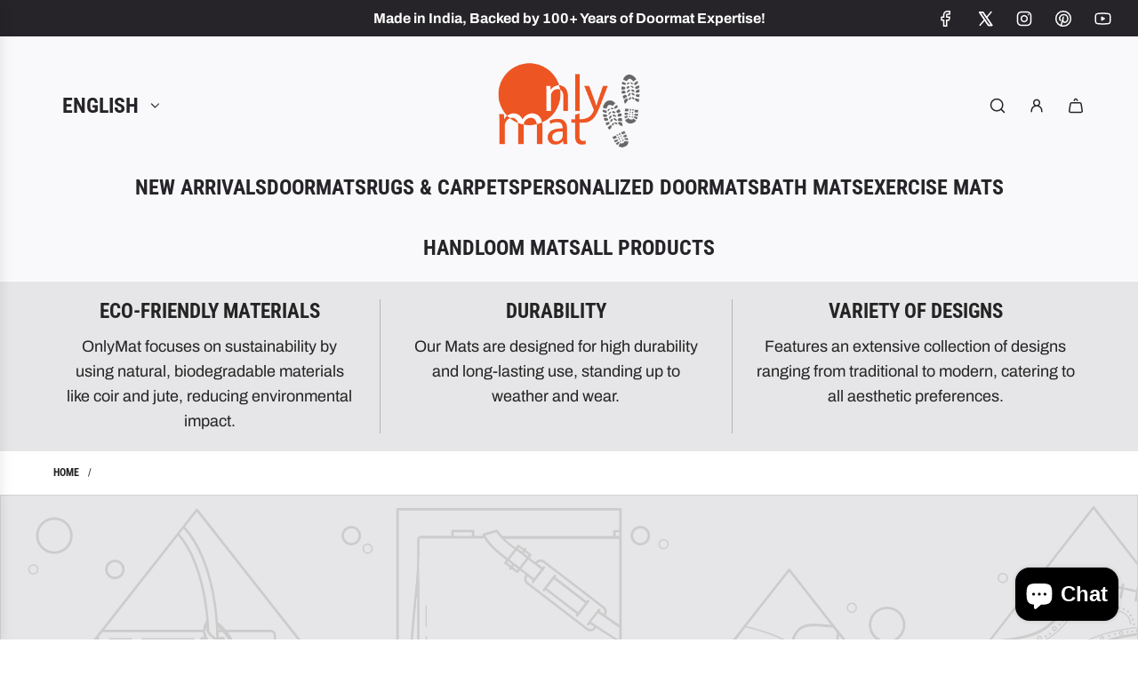

--- FILE ---
content_type: text/css
request_url: https://onlymat.com/cdn/shop/t/25/assets/section-rich-text.min.css?v=55175160537030404051723132013
body_size: -387
content:
.shopify-section.rich-text .wrapper-spacing--v .homepage-featured-rich-text__text-alignment-desktop--left a,.shopify-section.rich-text .wrapper-spacing--v .homepage-featured-rich-text__text-alignment-desktop--left div,.shopify-section.rich-text .wrapper-spacing--v .homepage-featured-rich-text__text-alignment-desktop--left h1,.shopify-section.rich-text .wrapper-spacing--v .homepage-featured-rich-text__text-alignment-desktop--left h2,.shopify-section.rich-text .wrapper-spacing--v .homepage-featured-rich-text__text-alignment-desktop--left h3,.shopify-section.rich-text .wrapper-spacing--v .homepage-featured-rich-text__text-alignment-desktop--left h4,.shopify-section.rich-text .wrapper-spacing--v .homepage-featured-rich-text__text-alignment-desktop--left h5,.shopify-section.rich-text .wrapper-spacing--v .homepage-featured-rich-text__text-alignment-desktop--left h6,.shopify-section.rich-text .wrapper-spacing--v .homepage-featured-rich-text__text-alignment-desktop--left li,.shopify-section.rich-text .wrapper-spacing--v .homepage-featured-rich-text__text-alignment-desktop--left p{text-align:left!important}.shopify-section.rich-text .wrapper-spacing--v .homepage-featured-rich-text__text-alignment-desktop--center a,.shopify-section.rich-text .wrapper-spacing--v .homepage-featured-rich-text__text-alignment-desktop--center div,.shopify-section.rich-text .wrapper-spacing--v .homepage-featured-rich-text__text-alignment-desktop--center h1,.shopify-section.rich-text .wrapper-spacing--v .homepage-featured-rich-text__text-alignment-desktop--center h2,.shopify-section.rich-text .wrapper-spacing--v .homepage-featured-rich-text__text-alignment-desktop--center h3,.shopify-section.rich-text .wrapper-spacing--v .homepage-featured-rich-text__text-alignment-desktop--center h4,.shopify-section.rich-text .wrapper-spacing--v .homepage-featured-rich-text__text-alignment-desktop--center h5,.shopify-section.rich-text .wrapper-spacing--v .homepage-featured-rich-text__text-alignment-desktop--center h6,.shopify-section.rich-text .wrapper-spacing--v .homepage-featured-rich-text__text-alignment-desktop--center li,.shopify-section.rich-text .wrapper-spacing--v .homepage-featured-rich-text__text-alignment-desktop--center p{text-align:center!important}.shopify-section.rich-text .wrapper-spacing--v .homepage-featured-rich-text__text-alignment-desktop--right a,.shopify-section.rich-text .wrapper-spacing--v .homepage-featured-rich-text__text-alignment-desktop--right div,.shopify-section.rich-text .wrapper-spacing--v .homepage-featured-rich-text__text-alignment-desktop--right h1,.shopify-section.rich-text .wrapper-spacing--v .homepage-featured-rich-text__text-alignment-desktop--right h2,.shopify-section.rich-text .wrapper-spacing--v .homepage-featured-rich-text__text-alignment-desktop--right h3,.shopify-section.rich-text .wrapper-spacing--v .homepage-featured-rich-text__text-alignment-desktop--right h4,.shopify-section.rich-text .wrapper-spacing--v .homepage-featured-rich-text__text-alignment-desktop--right h5,.shopify-section.rich-text .wrapper-spacing--v .homepage-featured-rich-text__text-alignment-desktop--right h6,.shopify-section.rich-text .wrapper-spacing--v .homepage-featured-rich-text__text-alignment-desktop--right li,.shopify-section.rich-text .wrapper-spacing--v .homepage-featured-rich-text__text-alignment-desktop--right p{text-align:right!important}@media only screen and (max-width:480px){.shopify-section.rich-text .wrapper-spacing--v .homepage-featured-rich-text__text-alignment-mobile--left a,.shopify-section.rich-text .wrapper-spacing--v .homepage-featured-rich-text__text-alignment-mobile--left div,.shopify-section.rich-text .wrapper-spacing--v .homepage-featured-rich-text__text-alignment-mobile--left h1,.shopify-section.rich-text .wrapper-spacing--v .homepage-featured-rich-text__text-alignment-mobile--left h2,.shopify-section.rich-text .wrapper-spacing--v .homepage-featured-rich-text__text-alignment-mobile--left h3,.shopify-section.rich-text .wrapper-spacing--v .homepage-featured-rich-text__text-alignment-mobile--left h4,.shopify-section.rich-text .wrapper-spacing--v .homepage-featured-rich-text__text-alignment-mobile--left h5,.shopify-section.rich-text .wrapper-spacing--v .homepage-featured-rich-text__text-alignment-mobile--left h6,.shopify-section.rich-text .wrapper-spacing--v .homepage-featured-rich-text__text-alignment-mobile--left li,.shopify-section.rich-text .wrapper-spacing--v .homepage-featured-rich-text__text-alignment-mobile--left p{text-align:left!important}.shopify-section.rich-text .wrapper-spacing--v .homepage-featured-rich-text__text-alignment-mobile--center a,.shopify-section.rich-text .wrapper-spacing--v .homepage-featured-rich-text__text-alignment-mobile--center div,.shopify-section.rich-text .wrapper-spacing--v .homepage-featured-rich-text__text-alignment-mobile--center h1,.shopify-section.rich-text .wrapper-spacing--v .homepage-featured-rich-text__text-alignment-mobile--center h2,.shopify-section.rich-text .wrapper-spacing--v .homepage-featured-rich-text__text-alignment-mobile--center h3,.shopify-section.rich-text .wrapper-spacing--v .homepage-featured-rich-text__text-alignment-mobile--center h4,.shopify-section.rich-text .wrapper-spacing--v .homepage-featured-rich-text__text-alignment-mobile--center h5,.shopify-section.rich-text .wrapper-spacing--v .homepage-featured-rich-text__text-alignment-mobile--center h6,.shopify-section.rich-text .wrapper-spacing--v .homepage-featured-rich-text__text-alignment-mobile--center li,.shopify-section.rich-text .wrapper-spacing--v .homepage-featured-rich-text__text-alignment-mobile--center p{text-align:center!important}.shopify-section.rich-text .wrapper-spacing--v .homepage-featured-rich-text__text-alignment-mobile--right a,.shopify-section.rich-text .wrapper-spacing--v .homepage-featured-rich-text__text-alignment-mobile--right div,.shopify-section.rich-text .wrapper-spacing--v .homepage-featured-rich-text__text-alignment-mobile--right h1,.shopify-section.rich-text .wrapper-spacing--v .homepage-featured-rich-text__text-alignment-mobile--right h2,.shopify-section.rich-text .wrapper-spacing--v .homepage-featured-rich-text__text-alignment-mobile--right h3,.shopify-section.rich-text .wrapper-spacing--v .homepage-featured-rich-text__text-alignment-mobile--right h4,.shopify-section.rich-text .wrapper-spacing--v .homepage-featured-rich-text__text-alignment-mobile--right h5,.shopify-section.rich-text .wrapper-spacing--v .homepage-featured-rich-text__text-alignment-mobile--right h6,.shopify-section.rich-text .wrapper-spacing--v .homepage-featured-rich-text__text-alignment-mobile--right li,.shopify-section.rich-text .wrapper-spacing--v .homepage-featured-rich-text__text-alignment-mobile--right p{text-align:right!important}}.shopify-section.rich-text .wrapper-spacing--v .homepage-sections--title{margin:0}.shopify-section.rich-text .wrapper-spacing--v .homepage-featured-box-btn{margin:0}.shopify-section.rich-text .wrapper-spacing--v .homepage-featured-rich-text div:last-child{padding-bottom:0!important}.shopify-section.rich-text .wrapper-spacing--v .rte div{margin-top:0;margin-bottom:0}.shopify-section.rich-text .wrapper-spacing--v .rte div h1:first-child,.shopify-section.rich-text .wrapper-spacing--v .rte div h2:first-child,.shopify-section.rich-text .wrapper-spacing--v .rte div h3:first-child,.shopify-section.rich-text .wrapper-spacing--v .rte div h4:first-child,.shopify-section.rich-text .wrapper-spacing--v .rte div h5:first-child,.shopify-section.rich-text .wrapper-spacing--v .rte div h6:first-child,.shopify-section.rich-text .wrapper-spacing--v .rte div meta~h1,.shopify-section.rich-text .wrapper-spacing--v .rte div meta~h2,.shopify-section.rich-text .wrapper-spacing--v .rte div meta~h3,.shopify-section.rich-text .wrapper-spacing--v .rte div meta~h4,.shopify-section.rich-text .wrapper-spacing--v .rte div meta~h5,.shopify-section.rich-text .wrapper-spacing--v .rte div meta~h6{margin-top:0}

--- FILE ---
content_type: text/css
request_url: https://onlymat.com/cdn/shop/t/25/assets/section-gallery.min.css?v=177119363199312042591723132014
body_size: -133
content:
.image-gallery-wrapper .icon--placeholder{border:0}.image-gallery-wrapper .wrapper-spacing--h.no-spacing{padding-left:0!important;padding-right:0!important}.image-gallery-wrapper .wrapper-spacing--h.no-spacing .homepage-sections--title{margin-top:15px}.image-gallery-wrapper .homepage-sections--description{margin-top:0}.image-gallery-wrapper .gallery-grid{width:100%;display:flex;justify-content:center;flex-direction:row;flex-wrap:wrap;align-items:stretch}.image-gallery-wrapper .gallery-grid.below-image{place-items:flex-start}.image-gallery-wrapper .gallery-grid.keep-spacing{gap:30px}@media screen and (min-width:768px){.image-gallery-wrapper .gallery-grid--items-1 .homepage-gallery-grid-item{flex-basis:auto;width:100%}.image-gallery-wrapper .gallery-grid--items-2 .homepage-gallery-grid-item{flex-basis:auto;width:calc((100% - 30px)/ 2)}.image-gallery-wrapper .gallery-grid--items-3 .homepage-gallery-grid-item{flex-basis:auto;width:calc((100% - 30px * 2)/ 3)}.image-gallery-wrapper .gallery-grid--items-4 .homepage-gallery-grid-item{flex-basis:auto;width:calc((100% - 30px * 3)/ 4)}}@media screen and (max-width:767px){.image-gallery-wrapper .gallery-grid .homepage-gallery-grid-item{flex-basis:auto;width:50%}}@media screen and (max-width:767px){.image-gallery-wrapper .gallery-full-width .homepage-gallery-grid-item{width:100%}.image-gallery-wrapper .gallery-full-width.keep-spacing .homepage-gallery-grid-item .homepage-gallery-grid-inner{margin:0}}.image-gallery-wrapper .expand-grid .homepage-gallery-grid-item{flex-grow:1}.image-gallery-wrapper .remove-spacing .homepage-gallery-grid-item{padding:0}@media screen and (min-width:768px){.image-gallery-wrapper .content-width.wrapper .remove-spacing{padding-top:30px;padding-bottom:30px}}@media screen and (max-width:767px){.image-gallery-wrapper .keep-spacing.gallery-grid{gap:15px}.image-gallery-wrapper .keep-spacing.gallery-grid:not(.gallery-full-width) .homepage-gallery-grid-item{flex-basis:auto;width:calc((100% - 15px)/ 2)}}.image-gallery-wrapper .grid-item__content{padding:15px}.image-gallery-wrapper .grid-item__title{margin:0}.image-gallery-wrapper .grid-item__subheading:not(:last-child){margin-bottom:2px}.image-gallery-wrapper .gallery__link{padding:0}.homepage-gallery-grid-item__aspect-ratio--tall img,.homepage-gallery-grid-item__aspect-ratio--tall svg{aspect-ratio:2/3}.homepage-gallery-grid-item__aspect-ratio--wide img,.homepage-gallery-grid-item__aspect-ratio--wide svg{aspect-ratio:4/3}.homepage-gallery-grid-item__aspect-ratio--square img,.homepage-gallery-grid-item__aspect-ratio--square svg{aspect-ratio:1/1}.homepage-gallery-grid-item__aspect-ratio--circle .gallery__link,.homepage-gallery-grid-item__aspect-ratio--circle .grid-image,.homepage-gallery-grid-item__aspect-ratio--circle .grid-image--centered,.homepage-gallery-grid-item__aspect-ratio--circle .grid-item-details--background-gradient{border-radius:50%}.homepage-gallery-grid-item__aspect-ratio--circle .gallery__link,.homepage-gallery-grid-item__aspect-ratio--circle .grid-image--centered{overflow:hidden}.homepage-gallery-grid-item__aspect-ratio--circle img,.homepage-gallery-grid-item__aspect-ratio--circle svg{aspect-ratio:1/1}.homepage-gallery-grid-inner{position:relative;overflow:hidden;display:flex}.homepage-gallery-grid-inner.info-below-image{flex-direction:column}.homepage-gallery-grid-inner .grid-image{overflow:hidden;height:100%;display:flex;justify-content:center;width:100%}.homepage-gallery-grid-inner .grid-image .responsive-image-wrapper{height:100%}.homepage-gallery-grid-inner .grid-image img{object-fit:contain;object-position:top;height:100%}.homepage-gallery-grid-inner .grid-image--placeholder-wrapper{width:100%}.homepage-gallery-grid-inner .overflow{overflow:hidden;height:100%;width:100%}